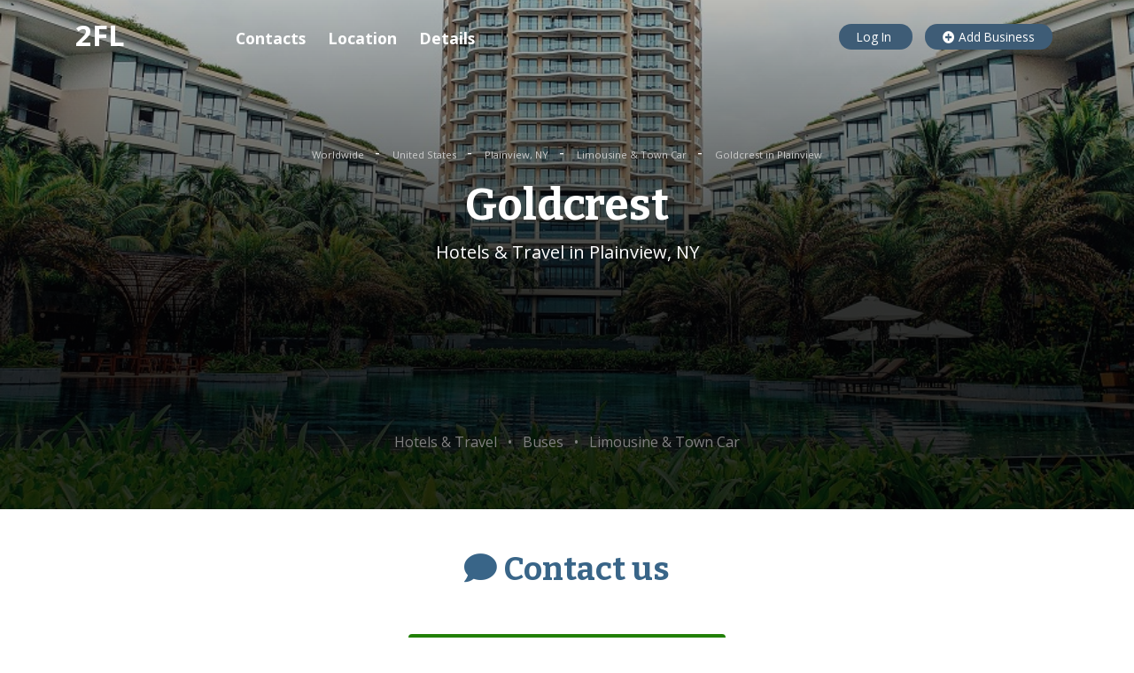

--- FILE ---
content_type: text/html; charset=UTF-8
request_url: https://www.2findlocal.com/goldcrest-long-island-ny.html
body_size: 33243
content:
<!DOCTYPE html>
<html>
  <head>
        <meta charset="UTF-8">
    <meta http-equiv="content-type" content="text/html; charset=utf-8">
    <meta http-equiv="X-UA-Compatible" content="IE=edge">
    <meta http-equiv="content-language" content="en">

    <meta name="viewport"
      content="width=device-width, initial-scale=1, maximum-scale=1">
    <meta name="language" content="english">
    <title>Goldcrest in Plainview, NY, 20 S Terminal Dr.</title>
    <meta name="description" content="Nearest Hotels &amp; Travel in Plainview, NY. Get Store Hours, phone number, location, reviews and coupons for Goldcrest located at 20 S Terminal Dr., Plainview, NY, 11803" />

    <meta name="Author" content="https://www.2findlocal.com" />
    <meta name="document-classification" content="General" />
    <meta name="document-classification" content="Directory" />
    <meta name="robots" content="follow" />
    <meta name="googlebot" content="follow" />
    <meta name="resource-type" content="document" />
    <meta name="distribution" content="global" />
    <meta name="rating" content="general" />

    <link rel="shortcut icon" href="/Set/Images/favicon/favicon.ico">

    <link rel="apple-touch-icon" sizes="180x180"
      href="/Set/Images/favicon/apple-touch-icon.png">
    <link rel="icon" type="image/png" sizes="32x32"
      href="/Set/Images/favicon/favicon-32x32.png">
    <link rel="icon" type="image/png" sizes="16x16"
      href="/Set/Images/favicon/favicon-16x16.png">
    <link rel="manifest" href="/Set/Images/favicon/site.webmanifest">

    <meta property="og:site_name" content="2findlocal">
    <meta property="og:type" content="company">
    <meta property="og:url"
      content="https://www.2findlocal.com/goldcrest-long-island-ny.html">
    <meta property="og:type" content="business.business">
        <meta property="place:location:latitude" content="40.789291">
    <meta property="place:location:longitude" content="-73.466171">
            <meta property="business:contact_data:country_name"
      content="US">
        <meta property="og:title" content="Goldcrest">
    <meta property="og:description"
      content="Hotels &amp; Travel in Plainview, NY">

    <script type="application/ld+json">{"@context":"http://schema.org","@type":"LocalBusiness","name":"Goldcrest","alternateName":null,"description":null,"url":"https://www.2findlocal.com/goldcrest-long-island-ny.html","@id":"https://www.2findlocal.com/goldcrest-long-island-ny.html","hasMap":"https://www.2findlocal.com/goldcrest-long-island-ny.html","priceRange":"$","image":"https://www.2findlocal.com/Set/Images/no_image_business.png","telephone":"5168225555","address":{"@type":"PostalAddress","streetAddress":"20 S Terminal Dr.","addressLocality":"Plainview","addressRegion":"NY","postalCode":"11803","addressCountry":"UNITED STATES"},"geo":{"@type":"GeoCoordinates","latitude":"40.789291","longitude":"-73.466171"}}</script>
    <script type="application/ld+json">{"@context":"http://schema.org","@type":"BreadcrumbList","itemListElement":[{"@type":"ListItem","item":{"@type":"WebPage","name":"Worldwide","@id":"https://www.2findlocal.com/en"},"position":0},{"@type":"ListItem","item":{"@type":"WebPage","name":"United States","@id":"https://www.2findlocal.com/en/us"},"position":1},{"@type":"ListItem","item":{"@type":"WebPage","name":"Plainview, NY","@id":"https://www.2findlocal.com/l/n1t21199-plainview-ny"},"position":2},{"@type":"ListItem","item":{"@type":"WebPage","name":"Limousine &amp; Town Car","@id":"https://www.2findlocal.com/c/n1t21199c8344-limousine-amp-town-car-plainview-ny"},"position":3},{"@type":"ListItem","item":{"@type":"WebPage","name":"Goldcrest in Plainview","@id":"https://www.2findlocal.com/goldcrest-long-island-ny.html"},"position":4}]}</script>
    <link rel="stylesheet"
      href="https://stackpath.bootstrapcdn.com/bootstrap/4.3.1/css/bootstrap.min.css"
      integrity="sha384-ggOyR0iXCbMQv3Xipma34MD+dH/1fQ784/j6cY/iJTQUOhcWr7x9JvoRxT2MZw1T"
      crossorigin="anonymous">
    <link rel="stylesheet"
      href="https://cdnjs.cloudflare.com/ajax/libs/font-awesome/5.11.2/css/all.min.css">
    <link rel="stylesheet"
      href="https://cdnjs.cloudflare.com/ajax/libs/lightbox2/2.11.1/css/lightbox.min.css">
    <link rel="stylesheet"
      href="https://www.2findlocal.com/css/main.css">
    <script src="https://code.jquery.com/jquery-3.4.1.min.js"
        integrity="sha256-CSXorXvZcTkaix6Yvo6HppcZGetbYMGWSFlBw8HfCJo="
        crossorigin="anonymous"></script>
        
    <!-- Global site tag (gtag.js) - Google Analytics -->
    <script async src="https://www.googletagmanager.com/gtag/js?id=UA-6500836-1"></script>
    <script>
      window.dataLayer = window.dataLayer || [];
      function gtag(){dataLayer.push(arguments);}
      gtag('js', new Date());

      gtag('config', 'UA-6500836-1');
      
              gtag('config', 'UA-6500836-1', {'content_group1': 'Firms'});
          </script>        
    
        <script data-ad-client="ca-pub-1146297307641131" async src="https://pagead2.googlesyndication.com/pagead/js/adsbygoogle.js"></script>
      </head>

  <body>
    <header class="header">
 
  <div class="container">
   
    <div class="row">
      <div class="col-12 col-md-3">
        <a href="https://www.2findlocal.com" class="header__logo is-white">
          2FL
        </a>
                <a href="/Modules/Login/login.php"
            class="header__mobile-login">
          <i class="fas fa-user"></i>
        </a>
              </div>
      <div class="col">
      </div>
      <div class="col-md-5 text-right d-none d-lg-block">
                  <a rel="nofollow" href="/Modules/Login/login.php"
            class="header__button">
            Log In
          </a>
                          <a rel="nofollow"
            href="https://www.2findlocal.com/Modules/Biz/bizPhoneLookup.php"
            class="header__button">
            <i class="fas fa-plus-circle"></i>
            Add Business
          </a>
      </div>
    </div>
  </div>
</header>


          

<div itemscope itemtype="http://schema.org/Organization">
  <div class="layout company"
    style="background: url('https://media.2findlocal.com/company/0_8096.jpeg')
      no-repeat center center; background-size: cover;">
    <img itemprop="image" src="https://media.2findlocal.com/company/0_8096.jpeg"
      alt="Goldcrest" class="logoImage d-none" />
    <div class="company__inner">
      <div class="container">
        <div class="row">
          <div class="col-12 text-center mt-5">
                        <a href="https://www.2findlocal.com/en" class="company__breadcrumb">
              Worldwide            </a>
                              <span class="ml-1 mr-1">-</span>
                                      <a href="https://www.2findlocal.com/en/us" class="company__breadcrumb">
              United States            </a>
                              <span class="ml-1 mr-1">-</span>
                                      <a href="https://www.2findlocal.com/l/n1t21199-plainview-ny" class="company__breadcrumb">
              Plainview, NY            </a>
                              <span class="ml-1 mr-1">-</span>
                                      <a href="https://www.2findlocal.com/c/n1t21199c8344-limousine-amp-town-car-plainview-ny" class="company__breadcrumb">
              Limousine &amp; Town Car            </a>
                              <span class="ml-1 mr-1">-</span>
                                      <a href="https://www.2findlocal.com/goldcrest-long-island-ny.html" class="company__breadcrumb">
              Goldcrest in Plainview            </a>
                                    </div>
        </div>
        <div class="row">
          <div class="col-12 col-md-9 mx-auto text-center">
            <h1 class="blog-post__title is-white mb-2 mt-3">
              <span class="name" itemprop="name">
                Goldcrest                </span>
            </h1>
            <p class="huge-text">
              <span itemprop="description">
                Hotels &amp; Travel in Plainview, NY              </span>
            </p>
                                    <div class="col-12 mx-auto text-center mt-5">
              
            </div>
                              <ins class="adsbygoogle"
                style="display:block"
                data-ad-client="ca-pub-1146297307641131"
                data-ad-slot="5073136549"
                data-ad-format="horizontal"
                data-full-width-responsive="true"></ins>
              <script>
                (adsbygoogle = window.adsbygoogle || []).push({});
              </script>
                          
                                      <p class="mt-5 is-text2 categories">
                                    <span class="ml-1 mr-1">
                      Hotels &amp; Travel                    </span>
                                          <span class="ml-1 mr-1">&bull;</span>
                                                        <span class="ml-1 mr-1">
                      Buses                    </span>
                                          <span class="ml-1 mr-1">&bull;</span>
                                                        <span class="ml-1 mr-1">
                      Limousine &amp; Town Car                    </span>
                                                  </p>
                      </div>
        </div>
      </div>
    </div>
  </div>

    
  <div id="contacts"
    class="layout layout_big-paddings mt-0 mb-0">
    <div class="container">
      <div class="row">
        <div class="col-12 col-md-9 mx-auto text-center">
          <h2 class="color-block__title color-block__title_no-border
            mt-0 pt-0 mb-5 is-blue">
            <i class="fas fa-comment"></i>
            Contact us
          </h2>
          <div class="row mt-5">
                        <div class="col-12 col-md-6 mx-auto">
                            <a
                href="tel:+15168225555"
                  class="company__button">
                Make a call<br>
                <span itemprop="telephone"
                  content="+15168225555"
                  class="phone">
                  516-822-5555                </span>
              </a>
                          </div>
                        
                        <div class="col-12 mx-auto text-center mt-5">
              <ins class="adsbygoogle"
                style="display:block"
                data-ad-client="ca-pub-1146297307641131"
                data-ad-slot="5073136549"
                data-ad-format="horizontal"
                data-full-width-responsive="true"></ins>
              <script>
                (adsbygoogle = window.adsbygoogle || []).push({});
              </script>
            </div>
                      </div>
          <div class="row mt-5">
            <div class="col-12">
                            
                          </div>
          </div>
        </div>
      </div>
    </div>
  </div>
</div>






<div id="location"
  class="layout layout_big-paddings layout_lightgray">
  <div class="container">
    <div class="row">
      <div class="col-12 col-md-9 mx-auto">
        <div class="row">
                    <div class="col-12 col-md-5">
            <!-- media_adaptive -->
            <ins class="adsbygoogle"
              style="display:block"
              data-ad-client="ca-pub-1146297307641131"
              data-ad-slot="5073136549"
              data-ad-format="vertical"
              data-full-width-responsive="true"></ins>
            <script>
             (adsbygoogle = window.adsbygoogle || []).push({});
            </script>
          </div>
                    <div class="col-12 col-md mx-auto">
            <h2 class="mt-0 mb-4">
              <i class="fas fa-map-marker-alt"></i>
              Location
            </h2>
            <p class="huge-text address displayAddress" itemprop="address"
              itemscope itemtype="http://schema.org/PostalAddress">
                            <span itemprop="streetAddress">
                <span class="address streetAddress">20 S Terminal Dr.</span>,
                <span class="address streetAddress2"></span>
              </span>
              <br>
                            <span class="address town" itemprop="addressLocality">
                Plainview              </span>,
              <span class="address region" itemprop="addressRegion">
                NY              </span>
              <span class="address zipcode" itemprop="postalCode">
                11803              </span>
              <span class="address country" itemprop="addressCountry">
                UNITED STATES              </span>
            </p>
                    <div class="mt-4">
                        <div itemprop="geo" itemscope
              itemtype="http://schema.org/GeoCoordinates">
              <meta itemprop="latitude" content="40.789291" />
              <meta itemprop="longitude" content="-73.466171" />
            </div>
                        <div id="mapdiv" class="company__map"></div>
            <link rel="stylesheet"
              href="https://cdnjs.cloudflare.com/ajax/libs/openlayers/4.6.5/ol.css">
            <script
              src="https://cdnjs.cloudflare.com/ajax/libs/openlayers/4.6.5/ol.js">
            </script>
            <script>
              var map = new ol.Map({
                target: 'mapdiv',
                layers: [
                  new ol.layer.Tile({
                    source: new ol.source.OSM()
                  })
                ],
                view: new ol.View({
                  center: ol.proj.fromLonLat([-73.466171, 40.789291]),
                  zoom: 16
                })
              });
              var marker = new ol.Feature({
                geometry: new ol.geom.Point(
                  ol.proj.fromLonLat([-73.466171, 40.789291])
                )
              });
              var vectorSource = new ol.source.Vector({
                features: [marker]
              });
              var markerVectorLayer = new ol.layer.Vector({
                source: vectorSource,
              });
              map.addLayer(markerVectorLayer);
            </script>
          </div>
                    </div>

        </div>
      </div>
    </div>
  </div>
</div>



<div class="color-block color-block_cyan layout layout_color-block">
  <div class="container">
    <div class="row">
      <div class="col-12 col-md-9 mx-auto">
        <div class="row">
          <div class="col-12 mx-auto">
            <ins class="adsbygoogle"
              style="display:block"
              data-ad-format="autorelaxed"
              data-ad-client="ca-pub-1146297307641131"
              data-ad-slot="1301218977"></ins>
            <script>
             (adsbygoogle = window.adsbygoogle || []).push({});
           </script>
          </div>
        </div>
      </div>
    </div>
  </div>
</div>




<div id="reviews"
  class="layout layout_big-paddings">
  <div class="container">
    <div class="row">
      <div class="col-12 col-md-9 mx-auto">
        <h2
          class="color-block__title color-block__title_no-border mt-0 mb-4
            text-center">
          <i class="fas fa-star"></i>
          Reviews
        </h2>
        <div class="mt-2 mb-2 text-center" >
          <div             class="d-none">
            <span itemprop="name">
              Goldcrest            </span>
            <img itemprop="image" src="https://media.2findlocal.com/company/0_8096.jpeg">
                        <span itemprop="telephone">
              516-822-5555            </span>
                                    <div itemprop="address" itemscope
              itemtype="http://schema.org/PostalAddress">
              <span itemprop="streetAddress">
                20 S Terminal Dr.,               </span>
              <br>
              <span itemprop="addressLocality">
                Plainview              </span>,
              <span itemprop="addressRegion">NY</span>
              <span itemprop="postalCode">11803</span>
              <span itemprop="addressCountry">
                UNITED STATES              </span>
            </div>
                        <span itemprop="priceRange">$</span>
          </div>
          <span itemprop="itemReviewed" class="d-none">
            Goldcrest          </span>
                  </div>
        <div class="row">
                  </div>
        <div class="row">
          <div class="col-12 text-center mt-3">
            <a rel="nofollow"
               href="https://www.2findlocal.com/Modules/Review/review.php?args="
               class="btn btn-info">
              <i class="fas fa-plus-circle"></i> Review This Business
            </a>
          </div>
        </div>
      </div>
    </div>
  </div>
</div>





<div id="details"
  class="color-block color-block_green layout layout_color-block">
  <div class="container">
    <div class="row">
      <div class="col-12 col-md-9 mx-auto">
        <div class="row">
          <div class="col-md-4 text-center">
            <span class="is-big-icon">
              <i class="fas fa-cog"></i>
            </span>
          </div>
          <div class="col-12 col-md-6 mx-auto">
            <h2 class="mt-0 mb-4">
              <i class="fas fa-cog"></i>
              Detail information
            </h2>
            <div class="row">
              <div class="col">
                <strong>Company name</strong>
              </div>
              <div class="col text-right">
                Goldcrest              </div>
            </div>
            <div class="row">
              <div class="col">
                <strong>Category</strong>
              </div>
              <div class="col text-right">
                Hotels &amp; Travel              </div>
            </div>

            <div class="row">
              <div class="col">
                <strong>Rating</strong>
              </div>
              <div class="col text-right">
                                Not Rated
                              </div>
            </div>

                        
            
           
            
            
            
                        <small class="d-block w-100 text-right mt-4">
              Is this your business?
              <a rel="nofollow" target="_blank" class="is-underline mr-2"
                href="http://www.yext.com/pl/2findlocal-listing/index.html">
                Manage via YEXT
              </a>
              <br>
                                          <a rel="nofollow" class="is-underline mr-1"
                href="http://www.2findlocal.com/Modules/Biz/bizEdit.php?args=ZGVzdGluYXRpb249Yml6X2VkaXR8ZmlybUlkPTI2MDE2NzJ8YXJlYUlkPTI5fGZpcm1Vcmw9L2dvbGRjcmVzdC1sb25nLWlzbGFuZC1ueS5odG1s">
                edit
              </a>
                            <a rel="nofollow" class="is-underline mr-2"
                href="http://www.2findlocal.com/Modules/Biz/bizEdit.php?args=ZGVzdGluYXRpb249Yml6X2VkaXR8ZGVsZXRlRmxhZz15fGZpcm1JZD0yNjAxNjcyfGFyZWFJZD0yOXxmaXJtVXJsPS9nb2xkY3Jlc3QtbG9uZy1pc2xhbmQtbnkuaHRtbA==">
                delete
              </a>
            </small>
                        </div>
          </div>
        </div>
      </div>
    </div>
  </div>
</div>

<div id="nearby"
  class="layout layout_big-paddings">
  <div class="container">
    <div class="row">
      <div class="col-12 col-md-9 mx-auto">
        <h2
          class="color-block__title color-block__title_no-border mt-0 mb-4
            text-center">
          <i class="far fa-compass"></i>
          Nearby
        </h2>
        <div class="mt-2 mb-2 text-center">
          <p class="is-text2">
                                    Worldwide                                      &nbsp;>&nbsp;
                                                United States                                      &nbsp;>&nbsp;
                                                Plainview, NY                                      &nbsp;>&nbsp;
                                                Limousine &amp; Town Car                                                                              </p>
        </div>
        <div class="row">
                    <div class="col-12 col-md-6">
            <a
              href="https://www.2findlocal.com/chris-dee-limo-long-island-ny.html"
              class="review">
              <div class="review__avatar review__avatar_big text-center">
                <i class="fas fa-store-alt"></i>
              </div>
              <h5 class="review__title">
                Chris Dee Limo              </h5>
              <!--span class="is-red review__user-rating">
                <i class="fas fa-star"></i>
                <i class="fas fa-star-half-alt"></i>
                <i class="far fa-star"></i>
                <i class="far fa-star"></i>
                <i class="far fa-star"></i>
              </span-->
              <!--small class="is-text2">
                N reviews
              </small>
              <br-->
              <small class="is-text2">
                726 Jericho Tpke.              </small>
              <!--div class="review__text">
                description should be here
              </div-->
            </a>
          </div>
                    <div class="col-12 col-md-6">
            <a
              href="https://www.2findlocal.com/twisted-three-inc-long-island-ny.html"
              class="review">
              <div class="review__avatar review__avatar_big text-center">
                <i class="fas fa-store-alt"></i>
              </div>
              <h5 class="review__title">
                Twisted Three Inc              </h5>
              <!--span class="is-red review__user-rating">
                <i class="fas fa-star"></i>
                <i class="fas fa-star-half-alt"></i>
                <i class="far fa-star"></i>
                <i class="far fa-star"></i>
                <i class="far fa-star"></i>
              </span-->
              <!--small class="is-text2">
                N reviews
              </small>
              <br-->
              <small class="is-text2">
                2750 Middle Country Rd.              </small>
              <!--div class="review__text">
                description should be here
              </div-->
            </a>
          </div>
                    <div class="col-12 col-md-6">
            <a
              href="https://www.2findlocal.com/a-a-a-topp-transportation-services-inc-long-island-ny.html"
              class="review">
              <div class="review__avatar review__avatar_big text-center">
                <i class="fas fa-store-alt"></i>
              </div>
              <h5 class="review__title">
                A A A Topp Transportation Services Inc              </h5>
              <!--span class="is-red review__user-rating">
                <i class="fas fa-star"></i>
                <i class="fas fa-star-half-alt"></i>
                <i class="far fa-star"></i>
                <i class="far fa-star"></i>
                <i class="far fa-star"></i>
              </span-->
              <!--small class="is-text2">
                N reviews
              </small>
              <br-->
              <small class="is-text2">
                236 Park Ave.              </small>
              <!--div class="review__text">
                description should be here
              </div-->
            </a>
          </div>
                    <div class="col-12 col-md-6">
            <a
              href="https://www.2findlocal.com/top-of-the-world-limo-long-island-ny.html"
              class="review">
              <div class="review__avatar review__avatar_big text-center">
                <i class="fas fa-store-alt"></i>
              </div>
              <h5 class="review__title">
                Top of The World Limo              </h5>
              <!--span class="is-red review__user-rating">
                <i class="fas fa-star"></i>
                <i class="fas fa-star-half-alt"></i>
                <i class="far fa-star"></i>
                <i class="far fa-star"></i>
                <i class="far fa-star"></i>
              </span-->
              <!--small class="is-text2">
                N reviews
              </small>
              <br-->
              <small class="is-text2">
                7 4th Ave.              </small>
              <!--div class="review__text">
                description should be here
              </div-->
            </a>
          </div>
                    <div class="col-12 col-md-6">
            <a
              href="https://www.2findlocal.com/lindys-taxi-long-island-ny-136122.html"
              class="review">
              <div class="review__avatar review__avatar_big text-center">
                <i class="fas fa-store-alt"></i>
              </div>
              <h5 class="review__title">
                Lindys Taxi              </h5>
              <!--span class="is-red review__user-rating">
                <i class="fas fa-star"></i>
                <i class="fas fa-star-half-alt"></i>
                <i class="far fa-star"></i>
                <i class="far fa-star"></i>
                <i class="far fa-star"></i>
              </span-->
              <!--small class="is-text2">
                N reviews
              </small>
              <br-->
              <small class="is-text2">
                140 Heyward St.              </small>
              <!--div class="review__text">
                description should be here
              </div-->
            </a>
          </div>
                    <div class="col-12 col-md-6">
            <a
              href="https://www.2findlocal.com/lindys-taxi-long-island-ny-136110.html"
              class="review">
              <div class="review__avatar review__avatar_big text-center">
                <i class="fas fa-store-alt"></i>
              </div>
              <h5 class="review__title">
                Lindys Taxi              </h5>
              <!--span class="is-red review__user-rating">
                <i class="fas fa-star"></i>
                <i class="fas fa-star-half-alt"></i>
                <i class="far fa-star"></i>
                <i class="far fa-star"></i>
                <i class="far fa-star"></i>
              </span-->
              <!--small class="is-text2">
                N reviews
              </small>
              <br-->
              <small class="is-text2">
                43 Landing Ave.              </small>
              <!--div class="review__text">
                description should be here
              </div-->
            </a>
          </div>
                    <div class="col-12 col-md-6">
            <a
              href="https://www.2findlocal.com/a-class-airport-service-long-island-ny.html"
              class="review">
              <div class="review__avatar review__avatar_big text-center">
                <i class="fas fa-store-alt"></i>
              </div>
              <h5 class="review__title">
                A-CLASS AIRPORT SERVICE              </h5>
              <!--span class="is-red review__user-rating">
                <i class="fas fa-star"></i>
                <i class="fas fa-star-half-alt"></i>
                <i class="far fa-star"></i>
                <i class="far fa-star"></i>
                <i class="far fa-star"></i>
              </span-->
              <!--small class="is-text2">
                N reviews
              </small>
              <br-->
              <small class="is-text2">
                2455 Union Blvd.              </small>
              <!--div class="review__text">
                description should be here
              </div-->
            </a>
          </div>
                    <div class="col-12 col-md-6">
            <a
              href="https://www.2findlocal.com/casino-one-limousine-long-island-ny.html"
              class="review">
              <div class="review__avatar review__avatar_big text-center">
                <i class="fas fa-store-alt"></i>
              </div>
              <h5 class="review__title">
                Casino One Limousine              </h5>
              <!--span class="is-red review__user-rating">
                <i class="fas fa-star"></i>
                <i class="fas fa-star-half-alt"></i>
                <i class="far fa-star"></i>
                <i class="far fa-star"></i>
                <i class="far fa-star"></i>
              </span-->
              <!--small class="is-text2">
                N reviews
              </small>
              <br-->
              <small class="is-text2">
                72 Linden Blvd.              </small>
              <!--div class="review__text">
                description should be here
              </div-->
            </a>
          </div>
                    
                  </div>
      </div>
            <div class="col-12 col-md-9 mx-auto mt-3">
        <div class="row">
          <div class="col-12 mx-auto">
            <ins class="adsbygoogle"
              style="display:block"
              data-ad-format="horizontal"
              data-ad-client="ca-pub-1146297307641131"
              data-ad-slot="1301218977"></ins>
            <script>
             (adsbygoogle = window.adsbygoogle || []).push({});
           </script>
          </div>
        </div>
      </div>
          </div>
  </div>
</div>

<div class="company-toc">
  <div class="company-toc__inner">
    <h4 class="company-toc__title">
      <i class="fas fa-store-alt"></i>
      Goldcrest    </h4>
    <a href="#contacts" class="company-toc__item anchor">
      <span class="company-toc__icon company-toc__icon_mobile">
        <i class="fas fa-phone"></i>
      </span>
      <span class="company-toc__text">Contacts</span>
    </a>
                <a href="#location" class="company-toc__item anchor">
      <span class="company-toc__icon company-toc__icon_mobile">
        <i class="fas fa-map-marker-alt"></i>
      </span>
      <span class="company-toc__text">Location</span>
    </a>
                    <a href="#details" class="company-toc__item anchor">
      <span class="company-toc__icon">
        <i class="fas fa-cog"></i>
      </span>
       <span class="company-toc__text">Details</span>
    </a>
  </div>
</div>

<a href="#" class="to-top">
  <i class="far fa-arrow-alt-circle-up"></i>
</a>

<div id="plpixel"></div>
    
    <footer class="footer layout">
  <div class="container">
    <div class="row">
      <div class="col-12">
        <p>
            
          <a href="https://www.2findlocal.com/blog"
              class="footer__link footer__link_not-underlined">
            Blog
          </a>
          <a href="https://www.2findlocal.com/coronavirus"
              class="footer__link footer__link_not-underlined">
            COVID-19 Map
          </a>
          <a href="https://www.2findlocal.com/privacy-policy.html"
              class="footer__link footer__link_not-underlined">
            Privacy Policy
          </a>
          
         
          
          
          
          <a href="https://www.2findlocal.com/Docs/Contact/contact.html"
            class="footer__link footer__link_not-underlined">
            Contact Us
          </a>
        <p>
        <p>
           <a href="https://www.2findlocal.com/Modules/Biz/bizPhoneLookup.php"
              class="footer__link">
            SUBMIT YOUR BUSINESS
          </a>
        </p>
        <p class="mb-0">
           <small>Copyright &copy; 2004-2026 2FINDLOCAL</small>
        </p>
      </div>
    </div>
  </div>
</footer>


<script src="https://cdnjs.cloudflare.com/ajax/libs/popper.js/1.14.7/umd/popper.min.js"
        integrity="sha384-UO2eT0CpHqdSJQ6hJty5KVphtPhzWj9WO1clHTMGa3JDZwrnQq4sF86dIHNDz0W1"
        crossorigin="anonymous"></script>
<script src="https://stackpath.bootstrapcdn.com/bootstrap/4.3.1/js/bootstrap.min.js"
        integrity="sha384-JjSmVgyd0p3pXB1rRibZUAYoIIy6OrQ6VrjIEaFf/nJGzIxFDsf4x0xIM+B07jRM"
        crossorigin="anonymous"></script>
<script
        src="https://cdnjs.cloudflare.com/ajax/libs/lightbox2/2.11.1/js/lightbox.min.js">
</script>
<script src="https://www.2findlocal.com/js/main.js"></script>
  </body>
</html>


--- FILE ---
content_type: text/html; charset=utf-8
request_url: https://www.google.com/recaptcha/api2/aframe
body_size: 267
content:
<!DOCTYPE HTML><html><head><meta http-equiv="content-type" content="text/html; charset=UTF-8"></head><body><script nonce="rS05hOw_isz6llxPDwwBTw">/** Anti-fraud and anti-abuse applications only. See google.com/recaptcha */ try{var clients={'sodar':'https://pagead2.googlesyndication.com/pagead/sodar?'};window.addEventListener("message",function(a){try{if(a.source===window.parent){var b=JSON.parse(a.data);var c=clients[b['id']];if(c){var d=document.createElement('img');d.src=c+b['params']+'&rc='+(localStorage.getItem("rc::a")?sessionStorage.getItem("rc::b"):"");window.document.body.appendChild(d);sessionStorage.setItem("rc::e",parseInt(sessionStorage.getItem("rc::e")||0)+1);localStorage.setItem("rc::h",'1769670814553');}}}catch(b){}});window.parent.postMessage("_grecaptcha_ready", "*");}catch(b){}</script></body></html>